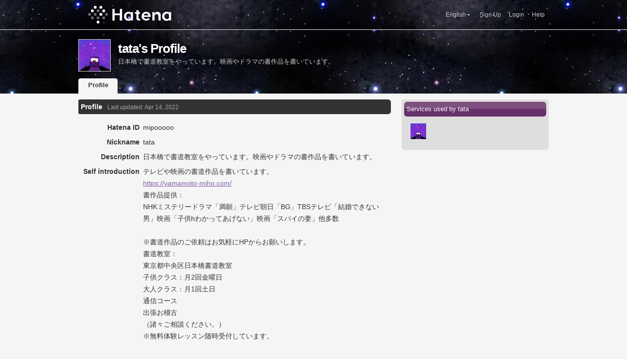

--- FILE ---
content_type: text/html; charset=utf-8
request_url: https://profile.hatena.ne.jp/mipooooo/?locale.lang=en
body_size: 3947
content:
<!DOCTYPE html PUBLIC "-//W3C//DTD XHTML 1.0 Strict//EN" "http://www.w3.org/TR/xhtml1/DTD/xhtml1-strict.dtd">
<html xmlns="http://www.w3.org/1999/xhtml" xml:lang="en" lang="en" data-theme="myprofile"
    data-ten-notify-dimension-change=""
>
  <head>
    <meta http-equiv="Content-Type" content="text/html; charset=utf-8" />
    <meta http-equiv="Content-Style-Type" content="text/css" />
    <meta http-equiv="Content-Script-Type" content="text/javascript" />
    <meta http-equiv="Content-Security-Policy" content="script-src 'self' 'unsafe-eval' 'unsafe-inline' *.hatena.ne.jp *.st-hatena.com *.hatena.com www.googletagmanager.com www.googletagservices.com *.doubleclick.net *.google.com *.google.co.jp www.google-analytics.com" />
    <link rel="stylesheet" href="//www.hatena.ne.jp/css/simple-header.css?20180207">
    <link rel="stylesheet" href="//www.hatena.com/css/hatena/header.css?20180207"><link rel=stylesheet href="//n.hatena.com/css/profile.css?20180207"><link rel="stylesheet" href="//www.hatena.ne.jp/css/theme/default/default.css?20180207"><link rel="stylesheet" href="//www.hatena.ne.jp/css/emoji.css?20180207">
    <link rel=stylesheet href="//cdn.www.st-hatena.com/css/userconfigauth.css?20180207">
    <link rel=icon href="https://profile.hatena.ne.jp/favicon.ico">
    <style type="text/css">
    div#langselector { font-size:100% !important; }
    </style><link rel=author href="http://www.hatena.ne.jp/mipooooo/">
    <script type="text/javascript" src="//www.hatena.ne.jp/js/Ten/Ten.js?20180207"></script>
    <script type="text/javascript">
      if (typeof Hatena == 'undefined') Hatena = {};
      if (typeof Hatena.My == 'undefined') Hatena.My = {};Hatena.My.CSSConfig = 'sp';
      Hatena.My.BaseURL = 'http://www.hatena.ne.jp/';
      Hatena.My.Author  = 'mipooooo';
    </script>

    <script type="text/javascript" src="https://www.hatena.ne.jp/js/Ten/Ten/SubWindow.js"></script>
    <script type="text/javascript" src="//www.hatena.com/js/Hatena/My/MyHatenaCSSChanger.js"></script>
    <script type="text/javascript" src="https://www.hatena.ne.jp/js/Hatena/My/XHR.js"></script>
    <script type="text/javascript" src="https://www.hatena.ne.jp/js/Hatena/My/OthersPreference.js"></script>
    <script type="text/javascript" src="https://www.hatena.ne.jp/js/Hatena/My/FollowSubWindow.js"></script>
    <title>tata's Profile - Hatena</title>

    
    <link rel="openid.server" href="https://www.hatena.ne.jp/openid/server" />
    
  </head>
  <body id="hatena-profile">
<!-- Google Tag Manager -->
<noscript><iframe src="//www.googletagmanager.com/ns.html?id=GTM-WPVF7X"
height="0" width="0" style="display:none;visibility:hidden"></iframe></noscript>
<script>(function(w,d,s,l,i){w[l]=w[l]||[];w[l].push({'gtm.start':
new Date().getTime(),event:'gtm.js'});var f=d.getElementsByTagName(s)[0],
j=d.createElement(s),dl=l!='dataLayer'?'&l='+l:'';j.async=true;j.src=
'//www.googletagmanager.com/gtm.js?id='+i+dl;f.parentNode.insertBefore(j,f);
})(window,document,'script','dataLayer','GTM-WPVF7X');</script>
<!-- End Google Tag Manager --><style media="screen and (min-width: 641px)">
  #header {
    height:60px;
    font-size:75%;
    background:#fff;
    border-bottom: 1px solid #f0f0f0;
  }

  #header .service-logo {
    margin-top:8px;
    margin-bottom:9px;
    height:auto;
  }

  #header .service-logo-container {
    flex-grow: 1;
    margin: 0 20px;
  }

  #header .header-window {
    right:7px;
  }

  #header #header-body {
    height: 100%;
    display: flex;
    align-items: center;
  }

  #header ul.service-menu {
    position: inherit;
  }

  #header #username-window {
    right:46px;
  }

  #header form.header-search {
    display:inline-block;
    margin-left:25px;
  }

  #langselector-button span {
    background:url(//www.hatena.com/css/hatena/dropdown.gif) center right no-repeat;
    padding-left:3px;
    padding-right:12px;
    display:block;
    cursor:pointer;
  }

  div#langselector ul li.selected {
    background:#eee;
    margin:0 3px;
    padding-left:4px;
    padding-right:3px;
    font-weight:bold;
  }
</style>

<div id="header">
  <div id="header-body">
    <a href="http://www.hatena.ne.jp/" class="service-logo-container"><img class="service-logo" src="https://www.hatena.ne.jp/images/wwwridge/Hatena-logomark.svg" alt="Hatena" title="Hatena"></a><ul class="service-menu"><li id="langselector-button"><span><a href="https://n.hatena.ne.jp/setting/locale?location=http%3A%2F%2Fwww.hatena.ne.jp%2Fmy%2F">English</a></span></li><li><a href="https://www.hatena.ne.jp/register?location=https%3A%2F%2Fprofile.hatena.ne.jp%3A443%2Fmipooooo%2Fprofile%3Flocale.lang%3Den&via=201020">Sign Up</a></li><li><a href="https://www.hatena.ne.jp/login?location=https%3A%2F%2Fprofile.hatena.ne.jp%3A443%2Fmipooooo%2Fprofile%3Flocale.lang%3Den&via=201020">Login</a></li><li><a href="https://profile.hatena.ne.jp/help">Help</a></li></ul></div></div>

<div id="user-header">
      <div id="user-header-body">
        <a href="https://profile.hatena.ne.jp/mipooooo/?location=https%3A%2F%2Fprofile.hatena.ne.jp%3A443%2Fmipooooo%2Fprofile%3Flocale.lang%3Den"><img src="https://cdn.profile-image.st-hatena.com/users/mipooooo/profile.gif?1650120961" alt="tata" class="userimg" /></a>
        <h1>tata's Profile        </h1>
          <div class="info">
            <p>日本橋で書道教室をやっています。映画やドラマの書作品を書いています。</p>
          </div>


        <ul class="tab-menu">
          <li class="selected"><a href="https://profile.hatena.ne.jp/mipooooo/profile?location=https%3A%2F%2Fprofile.hatena.ne.jp%3A443%2Fmipooooo%2Fprofile%3Flocale.lang%3Den">Profile</a></li>
        </ul>
      </div>
    </div>

  <div id="hatena-body">
    <div id="body">
      <div id="main">

          <h2 style="margin-top:0;">Profile<span class="updatetime">Last updated:
                <time datetime="2022-04-14">Apr 14, 2022</time></span></h2>

          <div class="section">
            <dl class="profile"><dt class="profile-dt">Hatena ID                </dt>
                <dd class="profile-dd">
                    mipooooo
                </dd><dt class="profile-dt">Nickname                </dt>
                <dd class="profile-dd">
                    tata
                </dd><dt class="profile-dt">Description                </dt>
                <dd class="profile-dd">
                    <p>日本橋で書道教室をやっています。映画やドラマの書作品を書いています。</p>
                </dd><dt class="profile-dt">Self introduction                </dt>
                <dd class="profile-dd">
                    <p>テレビや映画の書道作品を書いています。</p>
<p><a href="https://yamamoto-miho.com/" rel="nofollow">https://yamamoto-miho.com/</a></p>
<p>書作品提供：</p>
<p>NHKミステリードラマ「満願」テレビ朝日「BG」TBSテレビ「結婚できない男」映画「子供hわかってあげない」映画「スパイの妻」他多数</p>
<br>
<p>※書道作品のご依頼はお気軽にHPからお願いします。</p>
<p>書道教室：</p>
<p>東京都中央区日本橋書道教室　　</p>
<p>子供クラス：月2回金曜日</p>
<p>大人クラス：月1回土日</p>
<p>通信コース</p>
<p>出張お稽古</p>
<p>（諸々ご相談ください。）</p>
<p>※無料体験レッスン随時受付しています。</p>
<br>
<p>各種展覧会入賞入選歴：</p>
<p>毎日書道展毎日賞、創玄展秀作賞他多数</p>
                </dd><dt class="profile-dt">Blood type                </dt>
                <dd class="profile-dd">
                    			<p>o</p>
                </dd><dt class="profile-dt">Occupation                </dt>
                <dd class="profile-dd">
                    <p>書道家・書道教師</p>
                </dd><dt class="profile-dt">School                </dt>
                <dd class="profile-dd">
                    <p>早稲田大学　教育学部卒</p>
                </dd><dt class="profile-dt">Place of residence                </dt>
                <dd class="profile-dd">
                    			<p><a class="keyword" href="http://d.hatena.ne.jp/keyword/%C5%EC%B5%FE" rel="nofollow">東京</a></p>
                </dd><dt class="profile-dt">Place of birth                </dt>
                <dd class="profile-dd">
                    <p>東京中央区</p>
                </dd><dt class="profile-dt">Hobbies                </dt>
                <dd class="profile-dd">
                    <p>映画・韓ドラ・岩登り・アミ活</p>
                </dd>
            </dl>

            <table class="profile">
            </table>
          </div>

      </div><div id="sidebar"><div class="hatena-module">
    <div class="hatena-moduletitle">Services used by tata</div>
    <div class="hatena-modulebody">
      <div class="medals">
        <a href="https://profile.hatena.ne.jp/mipooooo/"><img src="https://cdn.profile-image.st-hatena.com/users/mipooooo/profile.gif?1650120961" alt="tata" class="userimg" /></a></div><ul class="hatena-fotolife floatlist"></ul>
    </div>
  </div>
</div>
    </div>
  </div><script src="//www.hatena.com/js/locale-all.js?20180207" type="text/javascript"></script>
    <script src="//www.hatena.com/js/updu/ten-extras.js?20180207" charset=utf-8></script><div id="footer">
        <div id="footmenu"><a href="http://www.hatena.ne.jp/">Home</a>
- <a href="http://www.hatena.ne.jp/rule/rule">Terms of Use</a>
- <a href="http://www.hatena.ne.jp/rule/privacypolicy">Privacy Policy</a>
- <a href="//www.hatena.ne.jp/faq/">Contact us</a>
<script type="text/javascript">
  if (typeof Ten == "undefined") {
    document.write('<scr' + 'ipt type="text/javascript" src="//www.hatena.com/js/Ten/Ten.js">' + '</scr' + 'ipt>');
  }
</script>
<script src="//www.hatena.com/js/updu/ten-extras.js" charset=utf-8></script>
<script src="//www.hatena.com/js/updu/locale-all.js" charset=utf-8></script>
<script src="//www.hatena.com/js/header.en.js" charset="utf-8"></script>
<script src="//www.hatena.com/js/Hatena/LangSelector.js" charset=utf-8></script><div id="langselector" style="display:none;background-color:#ffffff;border:3px solid  #1841CE; padding:1em;text-align:left">
  <div id="langselector-title">Choose language</div>
  <div id="langselector-body">
    <ul>
      <li  class="selected"><a id="en" href="?locale.lang=en" rel="alternate" hreflang="en">English</a>
      </li>
      <li ><a id="en-gb" href="?locale.lang=en-gb" rel="alternate" hreflang="en-gb">English (UK)</a>
      </li>
      <li ><a id="fr" href="?locale.lang=fr" rel="alternate" hreflang="fr">Français</a>
      </li>
      <li ><a id="es" href="?locale.lang=es" rel="alternate" hreflang="es">Español</a>
      </li>
      <li ><a id="de" href="?locale.lang=de" rel="alternate" hreflang="de">Deutsch</a>
      </li>
      <li ><a id="it" href="?locale.lang=it" rel="alternate" hreflang="it">Italiano</a>
      </li>
      <li ><a id="ja" href="?locale.lang=ja" rel="alternate" hreflang="ja">日本語</a>
      </li>
    </ul>
  </div>
</div>
</div>
      </div>
      <script>
        new Ten.Widget.Frame().initDimensionChangeListener();
     </script></body>
</html>


--- FILE ---
content_type: text/css
request_url: https://www.hatena.com/css/theme/b-space/b-space.css
body_size: 856
content:
body {
  background:#f5f5f5;
}

a {
  color:#7E5FA4;
}

a:visited {
  color:#8A62BB;
}

#header {
  background:url(https://b.hatena.ne.jp/images/theme/space.jpg) 0 36px !important;
  color:#ccc;
}

#header a,
#header a:visited{
  color:#ccc;
}


.service-logo-container {
  display:block;
  background:url(https://www.hatena.ne.jp/images/my/Hatena-logomark-mono.svg) no-repeat;
  width:120px;
  height: 36px;
  text-indent:-999px;
}

div#hatena-body {
  background:#f5f5f5;
}

div#user-header {
  background:#000 url(https://b.hatena.ne.jp/images/theme/space.jpg) ;
}

div#user-header-body div.info{
  color:#cdcdcd;
}

div#user-header ul.tab-menu li {
  background:url(tab.gif) 0 -31px no-repeat;
}

div#user-header ul.tab-menu li.selected {
  background:url(tab.gif) 0 0 no-repeat;
}


div#user-header ul.tab-menu li a{
  color:#fff;
}

div#user-header ul.tab-menu li.selected {
  border-bottom:1px solid #f5f5f5;
}

h2 {
  background:url(h2.gif) no-repeat;
}

div#main h2 {
  background:url(h2-main.gif) no-repeat;
}

h2 span.updatetime {
  color:#aaa;
}

div.section table.edit {
  background:#cbcbcb;
}

div.section table.edit th{
  background:#ddd;
}

div.hatena-module {
  background:url(hatena-module.gif) center bottom no-repeat;
  padding:0 0 5px 0;
}

div.hatena-module div.hatena-moduletitle {
  background:url(hatena-moduletitle.gif) center top no-repeat;
  color:#fff;
  margin:0;
  padding:12px 0 3px 10px;
}

div.hatena-module div.hatena-modulebody{
  background:#dedede url(hatena-modulebody.gif) left top no-repeat;
  border-right:0;
  border-left:0;
  padding-top:5px;
}


div.antenna h3 {
  background-color:#dedede !important;
}

div.antenna h3 span.timestamp{
  color:#666;
}

#simple-header div#logo input{
  background:#666;
  border:1px solid #333;
}

div.section ul.fanlist li{
  background:url(fanlist.gif) no-repeat;
}

div.section ul.fanlist li.friend{
  background:url(friendlist.gif) no-repeat;
}

div.section ul.activitieslist li div.activities-container {
  border-bottom:1px solid #dedede;
}

div.section ul.activitieslist li div.activities-container div.activity-branch {
  border-top:1px solid #dedede;
}


div.section ul.activitieslist li div.more a.expand-activities {
  color:#1841ce;
}

p.pager {
  padding-right:10px;
}

div.message-container {
  padding-bottom:5px;
}

div#simple-header ul.menu li, div#simple-header ul.menu li a:visited, div#simple-header ul.menu li a {
  color:#fff;
}
